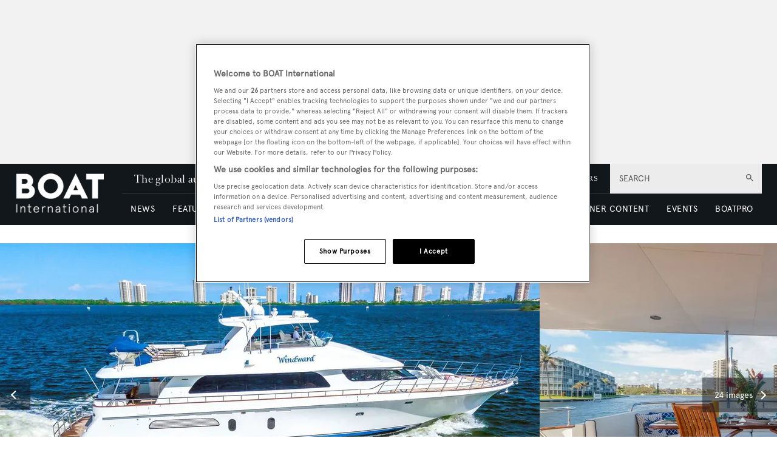

--- FILE ---
content_type: text/html; charset=utf-8
request_url: https://www.google.com/recaptcha/api2/aframe
body_size: 267
content:
<!DOCTYPE HTML><html><head><meta http-equiv="content-type" content="text/html; charset=UTF-8"></head><body><script nonce="PFjN-snZ66yNePHKncnndQ">/** Anti-fraud and anti-abuse applications only. See google.com/recaptcha */ try{var clients={'sodar':'https://pagead2.googlesyndication.com/pagead/sodar?'};window.addEventListener("message",function(a){try{if(a.source===window.parent){var b=JSON.parse(a.data);var c=clients[b['id']];if(c){var d=document.createElement('img');d.src=c+b['params']+'&rc='+(localStorage.getItem("rc::a")?sessionStorage.getItem("rc::b"):"");window.document.body.appendChild(d);sessionStorage.setItem("rc::e",parseInt(sessionStorage.getItem("rc::e")||0)+1);localStorage.setItem("rc::h",'1769427457969');}}}catch(b){}});window.parent.postMessage("_grecaptcha_ready", "*");}catch(b){}</script></body></html>

--- FILE ---
content_type: application/javascript; charset=UTF-8
request_url: https://www.boatinternational.com/_next/static/chunks/1463.eb0495cacf422deb.js
body_size: 4055
content:
(self.webpackChunk_N_E=self.webpackChunk_N_E||[]).push([[1463],{43119:function(e,t,r){"use strict";var n=this&&this.__rest||function(e,t){var r={};for(var n in e)Object.prototype.hasOwnProperty.call(e,n)&&0>t.indexOf(n)&&(r[n]=e[n]);if(null!=e&&"function"==typeof Object.getOwnPropertySymbols)for(var a=0,n=Object.getOwnPropertySymbols(e);a<n.length;a++)0>t.indexOf(n[a])&&Object.prototype.propertyIsEnumerable.call(e,n[a])&&(r[n[a]]=e[n[a]]);return r},a=this&&this.__importDefault||function(e){return e&&e.__esModule?e:{default:e}},l=this&&this.__importStar||function(e){if(e&&e.__esModule)return e;var t={};if(null!=e)for(var r in e)Object.hasOwnProperty.call(e,r)&&(t[r]=e[r]);return t.default=e,t};t.__esModule=!0;var i=a(r(58484)),u=l(r(27378)),o=a(r(2874));t.default=i.default(function(e){var t=e.checked,r=e.value,a=e.disabled,l=e.required,i=e.label,s=e.show,c=e.name,f=e.id,d=e.onChange,m=e.full,p=e.utils,v=p.uniqueId,h=p.buildClassNames,_=n(e,["checked","value","disabled","required","label","show","name","id","onChange","full","utils"]),y=u.useState(t),b=y[0],g=y[1],O=function(e){d({event:e,value:{checked:!b,disabled:a,id:f,label:i,name:c,required:l,show:s,value:r}}),g(!b)},E=h("form-field form-field--checkbox",{required:l}),M=h({"form-field--checkbox-full":m}),w=f||v(c||r),j=w+"-checkbox";return u.default.createElement("div",{key:w+"-wrapper",className:E,role:"button"},u.default.createElement("input",{"data-testid":_.testId,readOnly:!0,type:"checkbox",className:"form-checkbox",value:r,disabled:a,checked:t,required:l,id:j,name:c,onClick:O,"data-cy":_["data-cy"]}),u.default.createElement("div",{onClick:O,className:M},u.default.createElement(o.default,{defaultId:j,label:i})))})},2874:function(e,t,r){"use strict";var n=this&&this.__importDefault||function(e){return e&&e.__esModule?e:{default:e}};t.__esModule=!0;var a=n(r(27378));t.default=function(e){var t=e.defaultId,r=e.label;if(Array.isArray(r)){var n=r[0],l=r[1];return a.default.createElement("label",{htmlFor:t},a.default.createElement("span",null,n),a.default.createElement("span",null,l))}return a.default.createElement("label",{htmlFor:t},a.default.createElement("span",null,r))}},79654:function(e,t,r){"use strict";var n=this&&this.__rest||function(e,t){var r={};for(var n in e)Object.prototype.hasOwnProperty.call(e,n)&&0>t.indexOf(n)&&(r[n]=e[n]);if(null!=e&&"function"==typeof Object.getOwnPropertySymbols)for(var a=0,n=Object.getOwnPropertySymbols(e);a<n.length;a++)0>t.indexOf(n[a])&&Object.prototype.propertyIsEnumerable.call(e,n[a])&&(r[n[a]]=e[n[a]]);return r},a=this&&this.__spreadArrays||function(){for(var e=0,t=0,r=arguments.length;t<r;t++)e+=arguments[t].length;for(var n=Array(e),a=0,t=0;t<r;t++)for(var l=arguments[t],i=0,u=l.length;i<u;i++,a++)n[a]=l[i];return n},l=this&&this.__importDefault||function(e){return e&&e.__esModule?e:{default:e}},i=this&&this.__importStar||function(e){if(e&&e.__esModule)return e;var t={};if(null!=e)for(var r in e)Object.hasOwnProperty.call(e,r)&&(t[r]=e[r]);return t.default=e,t};t.__esModule=!0;var u=l(r(58484)),o=i(r(27378)),s=l(r(43119));t.Checkbox=s.default;var c=function(e){var t=e.returnBoolean,r=e.onChange,l=e.options,i=e.error,u=e.validationMessage,c=e.name,f=e.utils,d=f.ErrorMessage,m=f.uniqueId,p=e.full,v=n(e,["returnBoolean","onChange","options","error","validationMessage","name","utils","full"]),h=Array.isArray(l)?l:[l],_=o.useState(h),y=_[0],b=_[1];o.useEffect(function(){return b(h)},[l]);var g=function(e){var n=e.value;if(!n.disabled){var l=y.findIndex(function(e){return e.id===n.id});if(!(l<0)){y[l].checked=n.checked,b(a(y));var i=y.filter(function(e){return e.checked});t&&(i=!!i.length),r({data:y,event:{target:{name:c}},value:i})}}};return o.default.createElement(o.default.Fragment,null,y.map(function(e,t){var r=e.checked,n=e.disabled,a=e.id,l=e.label,i=e.name,u=e.required,f=e.show,d=void 0===f||f,h=e.value;return d?o.default.createElement(s.default,{full:p,key:a||m(c),onChange:g,checked:void 0!==r&&r,disabled:n,id:a,label:l,name:i,required:u,show:d,value:h,"data-cy":v["data-cy"]?v["data-cy"]+"-checkbox-cy-"+(t+1):"checkbox-cy-"+(t+1),testId:v["test-id"]||"checkbox-"+(t+1)}):null}),i&&o.default.createElement(d,{message:u}))};c.defaultProps={error:!1,full:!1,options:[],returnBoolean:!1,validationMessage:"This field is required"};var f=u.default(c);t.Checkboxes=f},30926:function(e,t,r){"use strict";var n=this&&this.__assign||function(){return(n=Object.assign||function(e){for(var t,r=1,n=arguments.length;r<n;r++)for(var a in t=arguments[r])Object.prototype.hasOwnProperty.call(t,a)&&(e[a]=t[a]);return e}).apply(this,arguments)},a=this&&this.__rest||function(e,t){var r={};for(var n in e)Object.prototype.hasOwnProperty.call(e,n)&&0>t.indexOf(n)&&(r[n]=e[n]);if(null!=e&&"function"==typeof Object.getOwnPropertySymbols)for(var a=0,n=Object.getOwnPropertySymbols(e);a<n.length;a++)0>t.indexOf(n[a])&&Object.prototype.propertyIsEnumerable.call(e,n[a])&&(r[n[a]]=e[n[a]]);return r},l=this&&this.__importDefault||function(e){return e&&e.__esModule?e:{default:e}};t.__esModule=!0;var i=l(r(57393)),u=l(r(27378));t.default=function(e){var t=e.footerClassNames,r=e.closeModal,l=e.actions,o=e.isAlert;return u.default.createElement("div",{className:t},u.default.createElement("div",{className:"modal__button"},o&&u.default.createElement(i.default,{modifiers:["cancel"],onClick:r},"Cancel"),l.map(function(e){var t=e.textButton,r=e.callback,l=e.modifiers,o=a(e,["textButton","callback","modifiers"]);return u.default.createElement(i.default,n({key:t,modifiers:void 0===l?[]:l,onClick:r},o),t)})))}},11184:function(e,t,r){"use strict";var n=this&&this.__importDefault||function(e){return e&&e.__esModule?e:{default:e}};t.__esModule=!0;var a=n(r(30926));t.default=a.default},40920:function(e,t,r){"use strict";var n=this&&this.__importDefault||function(e){return e&&e.__esModule?e:{default:e}};t.__esModule=!0;var a=n(r(27378));t.default=function(e){var t=e.title,r=e.closeModal;return a.default.createElement(a.default.Fragment,null,a.default.createElement("div",{className:"modal__title"},t),a.default.createElement("div",{className:"modal__close",role:"button",onClick:r},a.default.createElement("i",{className:"material-icons"},"close")))}},45584:function(e,t,r){"use strict";var n=this&&this.__importDefault||function(e){return e&&e.__esModule?e:{default:e}};t.__esModule=!0;var a=n(r(40920));t.default=a.default},44365:function(e,t){"use strict";t.__esModule=!0,t.ESCAPE_KEY_CODE=27},19624:function(e,t,r){"use strict";var n=this&&this.__importDefault||function(e){return e&&e.__esModule?e:{default:e}},a=this&&this.__importStar||function(e){if(e&&e.__esModule)return e;var t={};if(null!=e)for(var r in e)Object.hasOwnProperty.call(e,r)&&(t[r]=e[r]);return t.default=e,t};t.__esModule=!0;var l=n(r(32353)),i=a(r(27378)),u=r(44365),o=n(r(11184)),s=n(r(45584)),c=function(e){var t=e.children,r=e.isSimple,n=e.isAlert,a=e.isFullScreen,l=e.title,c=e.isUpload,f=e.actions,d=e.overlay,m=e.utils.classNames,p=e.className,v=e.showFooter,h=e.onClose,_=void 0===h?function(){return{}}:h;i.useEffect(function(){return document.addEventListener("keydown",y,!1),function(){document.removeEventListener("keydown",y,!1)}},[]);var y=function(e){return e.keyCode===u.ESCAPE_KEY_CODE&&b()},b=function(){return _()},g=m(p+" modal modal--show",{"modal--alert":n,"modal--full-screen":a,"modal--simple":r,"modal--upload":c}),O=["header","content","footer"].map(function(e){var t;return m("modal__"+e,((t={})["modal__"+e+"--alert"]=n,t["modal__"+e+"--simple"]=r,t["modal__"+e+"--upload"]=c,t["modal__"+e+"--full-screen"]=c,t))}),E=O[0],M=O[1],w=O[2];return i.default.createElement(i.default.Fragment,null,d&&i.default.createElement("div",{className:"overlay",onClick:b}),i.default.createElement("div",{className:g},i.default.createElement("div",{className:E},!n&&i.default.createElement(s.default,{title:l,closeModal:b})),i.default.createElement("div",{className:M},t),v&&i.default.createElement(o.default,{isAlert:n,footerClassNames:w,closeModal:b,actions:f})))};c.defaultProps={actions:[],children:"No content",className:"",isAlert:!1,isFullScreen:!1,isSimple:!1,isUpload:!1,overlay:!0,showFooter:!0,title:""},t.default=l.default(c)},57393:function(e,t,r){"use strict";var n=this&&this.__assign||function(){return(n=Object.assign||function(e){for(var t,r=1,n=arguments.length;r<n;r++)for(var a in t=arguments[r])Object.prototype.hasOwnProperty.call(t,a)&&(e[a]=t[a]);return e}).apply(this,arguments)},a=this&&this.__rest||function(e,t){var r={};for(var n in e)Object.prototype.hasOwnProperty.call(e,n)&&0>t.indexOf(n)&&(r[n]=e[n]);if(null!=e&&"function"==typeof Object.getOwnPropertySymbols)for(var a=0,n=Object.getOwnPropertySymbols(e);a<n.length;a++)0>t.indexOf(n[a])&&Object.prototype.propertyIsEnumerable.call(e,n[a])&&(r[n[a]]=e[n[a]]);return r},l=this&&this.__importDefault||function(e){return e&&e.__esModule?e:{default:e}};t.__esModule=!0;var i=l(r(32353)),u=l(r(27378)),o=i.default(function(e){var t,r=e.disabled,l=e.type,i=e.children,o=e.modifiers,s=void 0===o?[]:o,c=e.utils.classNames,f=a(e,["disabled","type","children","modifiers","utils"]),d=s.map(function(e){return"button--"+e}).join(" "),m=c("button",((t={})[d]=!!s,t));return u.default.createElement("button",n({disabled:r,className:m,type:l},f),i)});o.defaultProps={children:"",disabled:!1,type:"button"},t.default=o},54398:function(e,t,r){"use strict";var n=this&&this.__importDefault||function(e){return e&&e.__esModule?e:{default:e}};t.__esModule=!0;var a=n(r(27378)),l=function(e){var t=e.message,r=e.icon;return a.default.createElement("div",{className:"validation","data-testid":"validation-message"},a.default.createElement("i",{className:"material-icons"},r),t)};l.defaultProps={icon:"warning"},t.default=l},32353:function(e,t,r){"use strict";var n=this&&this.__assign||function(){return(n=Object.assign||function(e){for(var t,r=1,n=arguments.length;r<n;r++)for(var a in t=arguments[r])Object.prototype.hasOwnProperty.call(t,a)&&(e[a]=t[a]);return e}).apply(this,arguments)},a=this&&this.__importDefault||function(e){return e&&e.__esModule?e:{default:e}};t.__esModule=!0;var l=a(r(55839)),i=a(r(27378)),u=function(e){var t=function(t){var a=new Proxy({ErrorMessage:function(){return r(54398).default},classNames:function(){return r(90005)},removeExtraSpaces:function(){return r(3734).Z},uniqueId:function(){return r(83658).Z}},{get:function(e,t){if(t in e)return e[t]()}});return i.default.createElement(e,n({utils:a},t))};return t.displayName="withUtils("+(e.displayName||e.name)+")",t.WrappedComponent=e,l.default(t,e)};u.displayName="withUtils",t.default=u},3734:function(e,t){"use strict";t.Z=function(e){return e.replace(/  +/g," ").trim()}},83658:function(e,t,r){"use strict";var n=r(75291).lW,a=new(function(){function e(){var e=this;this.uniqueId=function(t){var r="uid-"+e.generateKey(t),n=Object.keys(e.keys);return n.includes(r)&&(r=r+"_"+n.length),e.keys[r]=r,r},this.keys={}}return e.prototype.generateKey=function(e){var t=unescape(encodeURIComponent(JSON.stringify(e)));return"function"==typeof btoa?btoa(t):n.from(t).toString("base64")},e}());t.Z=a.uniqueId},31101:function(e,t,r){"use strict";var n=this&&this.__assign||function(){return(n=Object.assign||function(e){for(var t,r=1,n=arguments.length;r<n;r++)for(var a in t=arguments[r])Object.prototype.hasOwnProperty.call(t,a)&&(e[a]=t[a]);return e}).apply(this,arguments)},a=this&&this.__rest||function(e,t){var r={};for(var n in e)Object.prototype.hasOwnProperty.call(e,n)&&0>t.indexOf(n)&&(r[n]=e[n]);if(null!=e&&"function"==typeof Object.getOwnPropertySymbols)for(var a=0,n=Object.getOwnPropertySymbols(e);a<n.length;a++)0>t.indexOf(n[a])&&Object.prototype.propertyIsEnumerable.call(e,n[a])&&(r[n[a]]=e[n[a]]);return r},l=this&&this.__importDefault||function(e){return e&&e.__esModule?e:{default:e}},i=this&&this.__importStar||function(e){if(e&&e.__esModule)return e;var t={};if(null!=e)for(var r in e)Object.hasOwnProperty.call(e,r)&&(t[r]=e[r]);return t.default=e,t};t.__esModule=!0;var u=l(r(44489)),o=i(r(27378)),s=function(e){var t=e.value,r=e.label,l=e.limit,i=e.onChange,u=e.error,s=e.validationMessage,c=e.required,f=e.id,d=e.utils,m=d.classNames,p=d.ErrorMessage,v=a(e,["value","label","limit","onChange","error","validationMessage","required","id","utils"]),h=o.useState(""),_=h[0],y=h[1];o.useEffect(function(){!_&&t&&y(t)},[t]);var b=m({required:c}),g=l?l-_.length:0;return o.default.createElement("div",{className:"form-field form-field--textarea"},r&&o.default.createElement("label",{htmlFor:f,className:b},r),o.default.createElement("textarea",n({value:_,rows:v.rows,cols:v.cols,onChange:function(e){var t=e.target.value;l&&t.length>l&&(t=t.slice(0,l)),y(t),i({event:e,value:t})},required:c},v)),!!l&&o.default.createElement("span",null,g),u&&o.default.createElement(p,{message:s}))};s.defaultProps={error:!1,label:"",limit:0,placeholder:"",required:!1,validationMessage:"This field is required",value:""},t.default=u.default(s)},55880:function(e,t,r){"use strict";var n=this&&this.__importDefault||function(e){return e&&e.__esModule?e:{default:e}};t.__esModule=!0;var a=n(r(27378)),l=function(e){var t=e.message,r=e.icon;return a.default.createElement("div",{className:"validation","data-testid":"validation-message"},a.default.createElement("i",{className:"material-icons"},r),t)};l.defaultProps={icon:"warning"},t.default=l},44489:function(e,t,r){"use strict";var n=this&&this.__assign||function(){return(n=Object.assign||function(e){for(var t,r=1,n=arguments.length;r<n;r++)for(var a in t=arguments[r])Object.prototype.hasOwnProperty.call(t,a)&&(e[a]=t[a]);return e}).apply(this,arguments)},a=this&&this.__importDefault||function(e){return e&&e.__esModule?e:{default:e}};t.__esModule=!0;var l=a(r(90005)),i=a(r(55839)),u=a(r(27378)),o=a(r(55880)),s=a(r(17261)),c=a(r(5387)),f=function(e){var t=function(t){var r={ErrorMessage:o.default,classNames:l.default,removeExtraSpaces:s.default,uniqueId:c.default};return u.default.createElement(e,n({utils:r},t))};return t.displayName="withUtils("+(e.displayName||e.name)+")",t.WrappedComponent=e,i.default(t,e)};f.displayName="withUtils",t.default=f},17261:function(e,t){"use strict";t.__esModule=!0,t.default=function(e){return e.replace(/  +/g," ").trim()}},5387:function(e,t,r){"use strict";var n=r(75291).lW;t.__esModule=!0;var a=new(function(){function e(){var e=this;this.uniqueId=function(t){var r="uid-"+e.generateKey(t),n=Object.keys(e.keys);return n.includes(r)&&(r=r+"_"+n.length),e.keys[r]=r,r},this.keys={}}return e.prototype.generateKey=function(e){var t=unescape(encodeURIComponent(JSON.stringify(e)));return"function"==typeof btoa?btoa(t):n.from(t).toString("base64")},e}());t.default=a.uniqueId},33198:function(e,t,r){var n=0/0,a=/^\s+|\s+$/g,l=/^[-+]0x[0-9a-f]+$/i,i=/^0b[01]+$/i,u=/^0o[0-7]+$/i,o=parseInt,s="object"==typeof r.g&&r.g&&r.g.Object===Object&&r.g,c="object"==typeof self&&self&&self.Object===Object&&self,f=s||c||Function("return this")(),d=Object.prototype.toString,m=Math.max,p=Math.min,v=function(){return f.Date.now()};function h(e){var t=typeof e;return!!e&&("object"==t||"function"==t)}function _(e){if("number"==typeof e)return e;if("symbol"==typeof(t=e)||t&&"object"==typeof t&&"[object Symbol]"==d.call(t))return n;if(h(e)){var t,r="function"==typeof e.valueOf?e.valueOf():e;e=h(r)?r+"":r}if("string"!=typeof e)return 0===e?e:+e;e=e.replace(a,"");var s=i.test(e);return s||u.test(e)?o(e.slice(2),s?2:8):l.test(e)?n:+e}e.exports=function(e,t,r){var n,a,l,i,u,o,s=0,c=!1,f=!1,d=!0;if("function"!=typeof e)throw TypeError("Expected a function");function y(t){var r=n,l=a;return n=a=void 0,s=t,i=e.apply(l,r)}function b(e){var r=e-o,n=e-s;return void 0===o||r>=t||r<0||f&&n>=l}function g(){var e,r,n,a=v();if(b(a))return O(a);u=setTimeout(g,(e=a-o,r=a-s,n=t-e,f?p(n,l-r):n))}function O(e){return(u=void 0,d&&n)?y(e):(n=a=void 0,i)}function E(){var e,r=v(),l=b(r);if(n=arguments,a=this,o=r,l){if(void 0===u)return s=e=o,u=setTimeout(g,t),c?y(e):i;if(f)return u=setTimeout(g,t),y(o)}return void 0===u&&(u=setTimeout(g,t)),i}return t=_(t)||0,h(r)&&(c=!!r.leading,l=(f="maxWait"in r)?m(_(r.maxWait)||0,t):l,d="trailing"in r?!!r.trailing:d),E.cancel=function(){void 0!==u&&clearTimeout(u),s=0,n=o=a=u=void 0},E.flush=function(){return void 0===u?i:O(v())},E}}}]);
//# sourceMappingURL=1463.eb0495cacf422deb.js.map